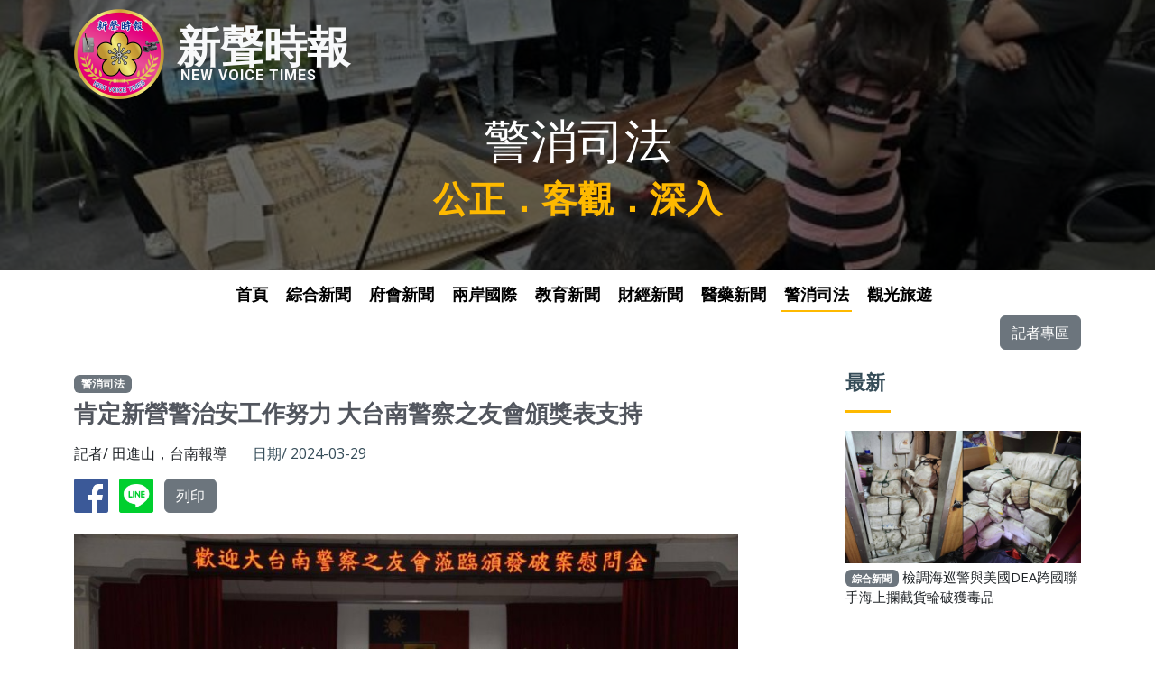

--- FILE ---
content_type: text/html; charset=UTF-8
request_url: https://www.nvt.tw/article/310
body_size: 18142
content:
<!DOCTYPE html>
<html lang="zh-Hant-TW"><!-- InstanceBegin template="/Templates/nvt.dwt" codeOutsideHTMLIsLocked="false" -->

<head>
  <meta charset="utf-8">
  <meta content="width=device-width, initial-scale=1.0" name="viewport">
  <title>新聲時報 New Voice Times</title>
<link href="https://nvt.tw/pimages/news/310/20240329950.jpg" rel="image_src" type="image/jpeg">
<meta name="description" content="" />
<meta name="keywords" content="新聲新聞, 新聲新聞時報, 新聲時報, New Voice Times" />
<meta property="og:image" content="https://nvt.tw/pimages/news/310/20240329950.jpg" />
<meta property="og:url" content="https://nvt.tw/article/310" />
<meta property="og:site_name" content="新聲時報 New Voice Times" />
<meta property="og:title" content="新聲時報 New Voice Times - 肯定新營警治安工作努力 大台南警察之友會頒獎表支持" />
<meta property="og:description" content="" />
<meta property="og:type" content="article" />
  <!-- Favicons -->
  <link href="/favicon.ico" rel="icon">

  <!-- Google Fonts -->
  <link rel="preconnect" href="https://fonts.googleapis.com">
  <link rel="preconnect" href="https://fonts.gstatic.com" crossorigin>
  <link
    href="https://fonts.googleapis.com/css2?family=Open+Sans:ital,wght@0,300;0,400;0,500;0,600;0,700;1,300;1,400;1,600;1,700&family=Roboto:ital,wght@0,300;0,400;0,500;0,600;0,700;1,300;1,400;1,500;1,600;1,700&family=Work+Sans:ital,wght@0,300;0,400;0,500;0,600;0,700;1,300;1,400;1,500;1,600;1,700&display=swap"
    rel="stylesheet">

  <!-- Vendor CSS Files -->
  <link href="/assets/vendor/bootstrap/css/bootstrap.min.css" rel="stylesheet">
  <link href="/assets/vendor/bootstrap-icons/bootstrap-icons.css" rel="stylesheet">
  <link href="/assets/vendor/fontawesome-free/css/all.min.css" rel="stylesheet">
  <link href="/assets/vendor/aos/aos.css" rel="stylesheet">
  <link href="/assets/vendor/glightbox/css/glightbox.min.css" rel="stylesheet">
  <link href="/assets/vendor/swiper/swiper-bundle.min.css" rel="stylesheet">

  <!-- Template Main CSS File -->
  <link href="/assets/css/main.css" rel="stylesheet">
<style>
.footer {
  background: url("/pimages/banner/1.jpg") no-repeat center;
  background-size: cover;
}
</style>
  <!-- =======================================================
  * Template Name: UpConstruction - v1.3.0
  * Template URL: https://bootstrapmade.com/upconstruction-bootstrap-construction-website-template/
  * Author: BootstrapMade.com
  * License: https://bootstrapmade.com/license/
  ======================================================== -->
<!-- InstanceBeginEditable name="head" -->
<!-- InstanceEndEditable -->
</head>

<body>

  <!-- ======= Header ======= -->
  <header id="header" class="header d-flex">
    <div class="header-bg w-100" style="background-image: url('/pimages/banner/9.jpg'); background-repeat: no-repeat; background-size: cover; background-position: center center">
      <div class="container d-flex flex-wrap" style="height: 350px;">

        <a href="/" class="logo align-self-start w-100">
          <!-- Uncomment the line below if you also wish to use an image logo -->
          <h1 class="d-flex align-items-center"><img src="/images/logo.png" alt="" class="float-start mb-4"><span class="float-start text-light" style="font-size:48px; line-height: 20px;">新聲時報<br><span class="text-light ms-1" style="font-size:16px; line-height: 16px; letter-spacing: 1px">NEW VOICE TIMES</span></span></h1>
        </a>
        <h2 class="w-100 text-center" style="line-height:10px;">警消司法</h2>
        <p class="w-100 text-center">公正．客觀．深入</p>

        <i class="mobile-nav-toggle mobile-nav-show bi bi-list position-absolute top-0 end-0 mt-4 me-3"></i>
        <i class="mobile-nav-toggle mobile-nav-hide d-none bi bi-x"></i>
        <nav id="navbar" class="navbar align-self-end mx-auto">
          <ul>
  <li><a href="/">首頁</a></li>
  <li><a href="/channel/local">綜合新聞</a></li>
  <li><a href="/channel/politics">府會新聞</a></li>
  <li><a href="/channel/international">兩岸國際</a></li>
  <li><a href="/channel/education">教育新聞</a></li>
  <li><a href="/channel/finacial">財經新聞</a></li>
  <li><a href="/channel/medicine">醫藥新聞</a></li>
  <li><a href="/channel/police" class="active">警消司法</a></li>
  <li><a href="/channel/travel">觀光旅遊</a></li>
            </ul>
        </nav><!-- .navbar -->
      </div>
    </div>
  </header><!-- End Header -->
  <!-- InstanceBeginEditable name="EditRegion3" -->  
  <main id="main">

    <section id="project-details" class="project-details pt-3 pt-md-0">
      <div class="container" data-aos="fade-up" data-aos-delay="100">

        <div class="row mb-4">
            <div class="col text-end">
                <a type="button" class="btn btn-secondary" href="/admin" target="_blank">記者專區</a>
            </div>
        </div>
        <div class="row justify-content-between gy-4">

          <div class="col-lg-8">
            <div class="portfolio-description">
            <a href="/channel/police"><span class="badge bg-secondary mb-2">警消司法</span></a>
            
              <h2 class="mb-3">肯定新營警治安工作努力 大台南警察之友會頒獎表支持</h2>

              <p class="mb-3"><span class="me-4 text-dark">記者/ 田進山，台南報導</span>
              日期/ 2024-03-29</p>
              <p class="mb-0">
              <a href="https://www.facebook.com/sharer.php?u=https://nvt.tw/article/310" target="_blank" title="分享到Facebook"><img alt="分享到Facebook" height="38" width="38" src="/images/icon_facebook.png" class="me-2" /></a>
              <a href="javascript: void(window.open(&apos;https://lineit.line.me/share/ui?url=&apos; .concat(encodeURIComponent(location.href)) ));" title="分享給到LINE"><img alt="分享到LINE" height="38" width="38" src="/images/icon_line.png" class="me-2" /></a>
              <a type="button" class="btn btn-secondary" href="/print/310" target="_blank">列印</a></p>
              <img src="/pimages/news/310/20240329950.jpg" alt="" class="img-fluid mt-4">
                  <p class="fs-6 mbmb-5 mt-2 img-content">大台南警察之友會前往新營分局頒發破案慰問金（記者田進山攝）</p>
                                        <p>
                  <p class="MsoNormal"><span style="font-size: 1rem; font-family: 新細明體, serif;">【記者田進山／台南報導】</span><span style="font-size: 1rem; font-family: 新細明體, serif;">共創安全宜居幸福城市，新營警在治安工作上表現獲肯定。大台南警察之友會榮譽理事長林玉柱、理事長蔡明憲、常務理事謝添寶、張青鑑、監事梁明清、理事吳燕卿等人昨</span><span lang="EN-US" style="font-size: 1rem;">(28)</span><span style="font-size: 1rem; font-family: 新細明體, serif;">日前往新營分局頒發破案慰問金，由新營警友辦事處副主任陳聖義、莊勝峰陪同，針對近期破獲案件，慰勞相關出力有功員警，鼓舞士氣。</span><br></p><p class="MsoNormal"><span style="font-family:&quot;新細明體&quot;,serif;mso-ascii-font-family:
Calibri;mso-ascii-theme-font:minor-latin;mso-fareast-font-family:新細明體;
mso-fareast-theme-font:minor-fareast;mso-hansi-font-family:Calibri;mso-hansi-theme-font:
minor-latin">臺南市政府警察局新營分局日前偵破鹽水護庇宮神像遭竊案，太子爺神像遭竊，一度引起地方信眾公憤，鹽水分駐所同仁全力逮人，讓這件驚動地方的神像遭竊案圓滿落幕，還給地方精神信仰，安定人心。另外針對壓制不法分子滋事囂張氣焰、破獲轄內天九牌賭場及詐欺車手的查緝，新營分局都展現打擊犯罪的決心，嚴正執法，</span><span lang="EN-US">28</span><span style="font-family:&quot;新細明體&quot;,serif;mso-ascii-font-family:
Calibri;mso-ascii-theme-font:minor-latin;mso-fareast-font-family:新細明體;
mso-fareast-theme-font:minor-fareast;mso-hansi-font-family:Calibri;mso-hansi-theme-font:
minor-latin">日由分局長蘇政敏率承辦員警代表接受大台南警察之友會破案慰問金。</span><span lang="EN-US"><o:p></o:p></span></p><p class="MsoNormal"><span style="font-family:&quot;新細明體&quot;,serif;mso-ascii-font-family:
Calibri;mso-ascii-theme-font:minor-latin;mso-fareast-font-family:新細明體;
mso-fareast-theme-font:minor-fareast;mso-hansi-font-family:Calibri;mso-hansi-theme-font:
minor-latin">南市警局長廖宗山特別肯定，新營分局近期針對改造排氣管噪音車輛的取締，深夜時段員警第一時間出動，當場約制駕駛人，並全程蒐證通報權責單位查處，取締不手軟，有效遏止改裝歪風，同時展現警察執法魄力。臺南市政府警察局對於挑戰公權力的不法行為絕對零容忍，要以強力的執法作為，守護市民安全，打造台南市成為安全宜居的幸福城市。</span><span lang="EN-US"><o:p></o:p></span></p><p>









</p><p class="MsoNormal"><span style="font-family:&quot;新細明體&quot;,serif;mso-ascii-font-family:
Calibri;mso-ascii-theme-font:minor-latin;mso-fareast-font-family:新細明體;
mso-fareast-theme-font:minor-fareast;mso-hansi-font-family:Calibri;mso-hansi-theme-font:
minor-latin">新營分局長蘇政敏感謝大台南警察之友會的肯定與支持，給予信心、勇氣及實質的鼓勵。同仁們執法的路上有民眾的支持，更能勇往直前，做對的事，依法行政，也要成為民眾最好的靠山。強調近期同仁在處理社會矚目案件及打擊詐欺、毒品案件均表現亮眼，將持續強力執法、打擊犯罪。警友們的鼓勵是警力與民力合作最佳展現，攜手打造安全宜居的幸福城市。</span><span lang="EN-US"><o:p></o:p></span></p>
                </p>
                <div data-aos="fade-up" data-aos-delay="100">
                <a href="/pimages/news/310/20240329951.jpg" title="大台南警察之友會前往新營分局頒發破案慰問金（記者田進山攝）"
                    data-gallery="news-gallery" class="glightbox preview-link"><img src="/pimages/news/310/20240329951.jpg" alt="" class="img-fluid mt-4"></a>
              <p class="fs-6 mt-1 img-content">大台南警察之友會前往新營分局頒發破案慰問金（記者田進山攝）</p>
                        </div>
                <div data-aos="fade-up" data-aos-delay="100">
                <a href="/pimages/news/310/20240329952.jpg" title="大台南警察之友會前往新營分局頒發破案慰問金（記者田進山攝）"
                    data-gallery="news-gallery" class="glightbox preview-link"><img src="/pimages/news/310/20240329952.jpg" alt="" class="img-fluid mt-4"></a>
              <p class="fs-6 mt-1 img-content">大台南警察之友會前往新營分局頒發破案慰問金（記者田進山攝）</p>
                        </div>
                <div data-aos="fade-up" data-aos-delay="100">
                <a href="/pimages/news/310/20240329953.jpg" title="大台南警察之友會前往新營分局頒發破案慰問金（記者田進山攝）"
                    data-gallery="news-gallery" class="glightbox preview-link"><img src="/pimages/news/310/20240329953.jpg" alt="" class="img-fluid mt-4"></a>
              <p class="fs-6 mt-1 img-content">大台南警察之友會前往新營分局頒發破案慰問金（記者田進山攝）</p>
                        </div>
                            
            <p class="mt-5 text-center"><button type="submit" class="btn btn-secondary" onclick="history.go(-1)">回上頁</button></p>

            </div>
          </div>

          <div class="col-lg-3">
          <div class="portfolio-info">
              <h3>最新</h3>
              <ul>
              <li class="mb-2" data-aos="fade-up" data-aos-delay="100">
                  <a href="/article/3647"><img src="/pimages/news/3647/2026013013797_s.jpg" alt="" class="img-fluid"></a>
                  <p class="mt-1"><a href="/channel/local"><span class="badge bg-secondary">綜合新聞</span></a> <a href="/article/3647" class="text-dark">檢調海巡警與美國DEA跨國聯手海上攔截貨輪破獲毒品</a></p>
              </li>
                  <li class="mb-2" data-aos="fade-up" data-aos-delay="100">
                  <a href="/article/3640"><img src="/pimages/news/3640/2026013013769_s.jpg" alt="" class="img-fluid"></a>
                  <p class="mt-1"><a href="/channel/education"><span class="badge bg-secondary">教育新聞</span></a> <a href="/article/3640" class="text-dark">強化學童營養與健康 南市教育局成立「午餐保健科」 打造優質健康學習環境</a></p>
              </li>
                  <li class="mb-2" data-aos="fade-up" data-aos-delay="100">
                  <a href="/article/3645"><img src="/pimages/news/3645/2026013013786_s.jpg" alt="" class="img-fluid"></a>
                  <p class="mt-1"><a href="/channel/police"><span class="badge bg-secondary">警消司法</span></a> <a href="/article/3645" class="text-dark">佳里區農會舉辦乙巳年歲末尾牙餐會活動，佳里警分局到場作反詐騙宣導。</a></p>
              </li>
                  <li class="mb-2" data-aos="fade-up" data-aos-delay="100">
                  <a href="/article/3646"><img src="/pimages/news/3646/2026013013796_s.jpg" alt="" class="img-fluid"></a>
                  <p class="mt-1"><a href="/channel/local"><span class="badge bg-secondary">綜合新聞</span></a> <a href="/article/3646" class="text-dark">傳遞勵志與盡孝〜電影【雨後的太陽】斗六取景開拍</a></p>
              </li>
                  <li class="mb-2" data-aos="fade-up" data-aos-delay="100">
                  <a href="/article/3644"><img src="/pimages/news/3644/2026013013784_s.jpg" alt="" class="img-fluid"></a>
                  <p class="mt-1"><a href="/channel/police"><span class="badge bg-secondary">警消司法</span></a> <a href="/article/3644" class="text-dark">新營警協助高齡長者就醫 家屬稱許員警服務精神</a></p>
              </li>
                  <li class="mb-2" data-aos="fade-up" data-aos-delay="100"><p class="mt-1"><a href="/channel/local"><span class="badge bg-secondary">綜合新聞</span></a> <a href="/article/3643" class="text-dark">從事故結構檢視防制重點 南市道安會報以3E策略深化源頭管理</a></p>
              </li>
                  <li class="mb-2" data-aos="fade-up" data-aos-delay="100">
                  <a href="/article/3642"><img src="/pimages/news/3642/2026013013776_s.jpg" alt="" class="img-fluid"></a>
                  <p class="mt-1"><a href="/channel/local"><span class="badge bg-secondary">綜合新聞</span></a> <a href="/article/3642" class="text-dark">張進丁老師馬年寫春聯贈春聯暨墨香茶席活動 老師揮毫小春聯、指導春聯便利貼</a></p>
              </li>
                  <li class="mb-2" data-aos="fade-up" data-aos-delay="100">
                  <a href="/article/3641"><img src="/pimages/news/3641/2026013013773_s.jpg" alt="" class="img-fluid"></a>
                  <p class="mt-1"><a href="/channel/local"><span class="badge bg-secondary">綜合新聞</span></a> <a href="/article/3641" class="text-dark">一週一聚，陪伴日常：南市在社區看見長者健康促進的微光時刻</a></p>
              </li>
                  
              </ul>
              </div>
                        </div>

        </div>

      </div>
    </section><!-- End Projet Details Section -->
  
  </main><!-- End #main -->
<!-- InstanceEndEditable -->

  <!-- ======= Footer ======= -->
  <footer id="footer" class="footer">

    <div class="footer-content position-relative">
      <div class="container">
        <div class="row">

          <div class="col-lg-5">
            <div class="footer-info">
              <h3>新聲時報 New Voice Times</h3>
              <p>
                <strong>Phone:</strong> 0918871888<br><strong>Email:</strong> 1888@nvt.tw
                </p>
                            </div>
          </div><!-- End footer info column-->

            <div class="col-lg-2 col-4 footer-links">
  <ul>
    <li class="ps-lg-3"><a href="/channel/local">綜合新聞</a></li>
<li class="ps-lg-3"><a href="/channel/politics">府會新聞</a></li>
<li class="ps-lg-3"><a href="/channel/international">兩岸國際</a></li>

  </ul>
</div><!-- End footer links column-->
<div class="col-lg-2 col-4 footer-links">
  <ul>
    <li class="ps-lg-3"><a href="/channel/education">教育新聞</a></li>
<li class="ps-lg-3"><a href="/channel/finacial">財經新聞</a></li>
<li class="ps-lg-3"><a href="/channel/medicine">醫藥新聞</a></li>

  </ul>
</div><!-- End footer links column-->
<div class="col-lg-2 col-4 footer-links">
  <ul>
    <li class="ps-lg-3"><a href="/channel/police">警消司法</a></li>
<li class="ps-lg-3"><a href="/channel/travel">觀光旅遊</a></li>
<li class="ps-lg-3"><a href="/admin" target="_blank">記者專區</a></li>

  </ul>
</div><!-- End footer links column-->
        </div>
      </div>
    </div>

    <div class="footer-legal text-center position-relative">
      <div class="container">
        <div class="copyright">
          © 2024 New Voice Times        </div>
      </div>
    </div>

  </footer>
  <!-- End Footer -->

  <a href="#" class="scroll-top d-flex align-items-center justify-content-center"><i
      class="bi bi-arrow-up-short"></i></a>

  <div id="preloader"></div>

  <!-- Vendor JS Files -->
  <script src="/assets/vendor/bootstrap/js/bootstrap.bundle.min.js"></script>
  <script src="/assets/vendor/aos/aos.js"></script>
  <script src="/assets/vendor/glightbox/js/glightbox.min.js"></script>
  <script src="/assets/vendor/isotope-layout/isotope.pkgd.min.js"></script>
  <script src="/assets/vendor/swiper/swiper-bundle.min.js"></script>
  <script src="/assets/vendor/purecounter/purecounter_vanilla.js"></script>
  <script src="/assets/vendor/php-email-form/validate.js"></script>

  <!-- Template Main JS File -->
  <script src="/assets/js/main.js"></script>

</body>

<!-- InstanceEnd --></html>

--- FILE ---
content_type: text/css
request_url: https://www.nvt.tw/assets/css/main.css
body_size: 51655
content:
/**
* Template Name: UpConstruction - v1.3.0
* Template URL: https://bootstrapmade.com/upconstruction-bootstrap-construction-website-template/
* Author: BootstrapMade.com
* License: https://bootstrapmade.com/license/
*/

/*--------------------------------------------------------------
# Set main reusable colors and fonts using CSS variables
# Learn more about CSS variables at https://developer.mozilla.org/en-US/docs/Web/CSS/Using_CSS_custom_properties
--------------------------------------------------------------*/
/* Fonts */
:root {
  --font-default: "Open Sans", system-ui, -apple-system, "Segoe UI", Roboto, "Helvetica Neue", Arial, "Noto Sans", "Liberation Sans", sans-serif, "Apple Color Emoji", "Segoe UI Emoji", "Segoe UI Symbol", "Noto Color Emoji";
  --font-primary: "Roboto", sans-serif;
  --font-secondary: "Work Sans", sans-serif;
}

/* Colors */
:root {
  --color-default: #364d59;
  --color-primary: #feb900;
  --color-secondary: #52565e;
}

/* Smooth scroll behavior */
:root {
  scroll-behavior: smooth;
}

/*--------------------------------------------------------------
# General
--------------------------------------------------------------*/
body {
  font-family: var(--font-default);
  color: var(--color-default);
  overflow-x: hidden;
}

a {
  color: var(--color-primary);
  text-decoration: none;
}

a:hover {
  color: #ffc732;
  text-decoration: none;
}

h1,
h2,
h3,
h4,
h5,
h6 {
  font-family: var(--font-primary);
}

.img-content {
  color: coral;
  font-weight: bold;
}
/*--------------------------------------------------------------
# Sections & Section Header
--------------------------------------------------------------*/
section {
  padding: 80px 0;
  overflow: hidden;
}

.section-bg {
  background-color: #f5f6f7;
}

.section-header {
  text-align: center;
  padding-bottom: 70px;
}

.section-header h2 {
  font-size: 32px;
  font-weight: 700;
  position: relative;
  color: #2e3135;
}

.section-header h2:before,
.section-header h2:after {
  content: "";
  width: 50px;
  height: 2px;
  background: var(--color-primary);
  display: inline-block;
}

.section-header h2:before {
  margin: 0 15px 10px 0;
}

.section-header h2:after {
  margin: 0 0 10px 15px;
}

.section-header p {
  margin: 0 auto 0 auto;
}

@media (min-width: 1199px) {
  .section-header p {
    max-width: 60%;
  }
}

/*--------------------------------------------------------------
# Breadcrumbs
--------------------------------------------------------------*/
.breadcrumbs {
  min-height: 30vh;
  position: relative;
  background-size: cover;
  background-position: center;
  background-repeat: no-repeat;
}

.breadcrumbs:before {
  content: "";
  background-color: rgba(0, 0, 0, 0.6);
  position: absolute;
  inset: 0;
}

.breadcrumbs h2 {
  font-size: 52px;
  font-weight: 500;
  color: #fff;
  font-family: var(--font-secondary);
}

.breadcrumbs p {
  font-size: 40px;
  font-weight: 600;
  color: var(--color-primary);
}

.breadcrumbs ol {
  display: flex;
  flex-wrap: wrap;
  list-style: none;
  padding: 0 0 0 0;
  margin: 0;
  font-size: 40px;
  font-weight: 600;
  color: var(--color-primary);
}

.breadcrumbs ol a {
  color: rgba(255, 255, 255, 0.8);
  transition: 0.3s;
}

.breadcrumbs ol a:hover {
  text-decoration: underline;
}

.breadcrumbs ol li+li {
  padding-left: 10px;
}

.breadcrumbs ol li+li::before {
  display: inline-block;
  padding-right: 10px;
  color: #fff;
  content: "/";
}

/*--------------------------------------------------------------
# Scroll top button
--------------------------------------------------------------*/
.scroll-top {
  position: fixed;
  visibility: hidden;
  opacity: 0;
  right: 15px;
  bottom: 15px;
  z-index: 99999;
  background: var(--color-primary);
  width: 40px;
  height: 40px;
  border-radius: 4px;
  transition: all 0.4s;
}

.scroll-top i {
  font-size: 24px;
  color: var(--color-secondary);
  line-height: 0;
}

.scroll-top:hover {
  background: #ffc732;
  color: #fff;
}

.scroll-top.active {
  visibility: visible;
  opacity: 1;
}

/*--------------------------------------------------------------
# Preloader
--------------------------------------------------------------*/
#preloader {
  position: fixed;
  inset: 0;
  z-index: 999999;
  overflow: hidden;
  background: #fff;
  transition: all 0.6s ease-out;
}

#preloader:before {
  content: "";
  position: fixed;
  top: calc(50% - 30px);
  left: calc(50% - 30px);
  border: 6px solid #fff;
  border-color: var(--color-primary) transparent var(--color-primary) transparent;
  border-radius: 50%;
  width: 60px;
  height: 60px;
  -webkit-animation: animate-preloader 1.5s linear infinite;
  animation: animate-preloader 1.5s linear infinite;
}

@-webkit-keyframes animate-preloader {
  0% {
    transform: rotate(0deg);
  }

  100% {
    transform: rotate(360deg);
  }
}

@keyframes animate-preloader {
  0% {
    transform: rotate(0deg);
  }

  100% {
    transform: rotate(360deg);
  }
}

/*--------------------------------------------------------------
# Disable aos animation delay on mobile devices
--------------------------------------------------------------*/
@media screen and (max-width: 768px) {
  [data-aos-delay] {
    transition-delay: 0 !important;
  }
}

/*--------------------------------------------------------------
# Header
--------------------------------------------------------------*/
.header {
/*  z-index: 997;
  position: absolute;
  padding: 10px 0 0 0;*/
  padding: 0;
  top: 0;
  left: 0;
  right: 0;
  height: 300px;
}

@media (min-width: 960px) {
    .header {
      height: 350px;
    }
}

.header-bg {
    height: 300px;
    background-color: rgba(0, 0, 0, 0.6);
    background-blend-mode: multiply;
}

.header .logo img {
  max-height: 100px;
  margin-right: 14px;
  margin-top:10px;
}

@media (max-width: 959px) {
    .header .logo img {
      max-height: 80px;
      margin-right: 14px;
    }
}

.header .logo h1 {
  font-size: 40px;
  line-height: 40px;
  font-weight: 700;
  color: #fff;
  margin-bottom: 0;
  font-family: var(--font-primary);
}

.header .logo h1 span {
  color: var(--color-primary);
}

.header h1 {
  font-size: 52px;
  font-weight: 500;
  color: #fff;
  font-family: var(--font-secondary);
}

.header h2 {
  font-size: 52px;
  font-weight: 500;
  color: #fff;
  font-family: var(--font-secondary);
}

.header p {
  font-size: 40px;
  font-weight: 600;
  color: var(--color-primary);
}

/*--------------------------------------------------------------
# Desktop Navigation
--------------------------------------------------------------*/
@media (min-width: 960px) {
  .navbar {
    padding: 0;
  }

  .navbar ul {
    margin: 0;
    padding: 0;
    display: flex;
    list-style: none;
    align-items: center;
  }

  .navbar li {
    position: relative;
  }

  .navbar>ul>li {
    white-space: nowrap;
    padding: 10px 0 10px 14px;
  }

  .navbar a,
  .navbar a:focus {
    display: flex;
    align-items: center;
    justify-content: space-between;
    padding: 0 3px;
    font-family: var(--font-primary);
    font-size: 18px;
    font-weight: bold;
/*    color: rgba(255, 255, 255, 0.6);*/
    color: rgba(0, 0, 0, 1);
    text-transform: uppercase;
    white-space: nowrap;
    transition: 0.3s;
    position: relative;
  }

  .navbar a i,
  .navbar a:focus i {
    font-size: 12px;
    line-height: 0;
    margin-left: 5px;
  }

  .navbar>ul>li>a:before {
    content: "";
    position: absolute;
    width: 100%;
    height: 2px;
    bottom: -6px;
    left: 0;
    background-color: var(--color-primary);
    visibility: hidden;
    width: 0px;
    transition: all 0.3s ease-in-out 0s;
  }

  .navbar a:hover:before,
  .navbar li:hover>a:before,
  .navbar .active:before {
    visibility: visible;
    width: 100%;
  }

  .navbar a:hover,
  .navbar .active,
  .navbar .active:focus,
  .navbar li:hover>a {
    color: #000;
  }

  .navbar .dropdown ul {
    display: block;
    position: absolute;
    left: 28px;
    top: calc(100% + 30px);
    margin: 0;
    padding: 10px 0;
    z-index: 99;
    opacity: 0;
    visibility: hidden;
    background: #fff;
    box-shadow: 0px 0px 30px rgba(127, 137, 161, 0.25);
    transition: 0.3s;
  }

  .navbar .dropdown ul li {
    min-width: 200px;
  }

  .navbar .dropdown ul a {
    padding: 10px 20px;
    font-size: 15px;
    text-transform: none;
    color: var(--color-default);
    font-weight: 400;
  }

  .navbar .dropdown ul a i {
    font-size: 12px;
  }

  .navbar .dropdown ul a:hover,
  .navbar .dropdown ul .active:hover,
  .navbar .dropdown ul li:hover>a {
    color: var(--color-primary);
  }

  .navbar .dropdown:hover>ul {
    opacity: 1;
    top: 100%;
    visibility: visible;
  }

  .navbar .dropdown .dropdown ul {
    top: 0;
    left: calc(100% - 30px);
    visibility: hidden;
  }

  .navbar .dropdown .dropdown:hover>ul {
    opacity: 1;
    top: 0;
    left: 100%;
    visibility: visible;
  }
}

@media (min-width: 960px) and (max-width: 1366px) {
  .navbar .dropdown .dropdown ul {
    left: -90%;
  }

  .navbar .dropdown .dropdown:hover>ul {
    left: -100%;
  }
}

@media (min-width: 960px) {

  .mobile-nav-show,
  .mobile-nav-hide {
    display: none;
  }
}

/*--------------------------------------------------------------
# Mobile Navigation
--------------------------------------------------------------*/
@media (max-width: 959px) {
  .navbar {
    position: fixed;
    top: 0;
    right: -100%;
    width: 100%;
    max-width: 400px;
    bottom: 0;
    transition: 0.3s;
    z-index: 9997;
  }

  .navbar ul {
    position: absolute;
    inset: 0;
    padding: 50px 0 10px 0;
    margin: 0;
    background: rgba(0, 0, 0, 0.8);
    overflow-y: auto;
    transition: 0.3s;
    z-index: 9998;
  }

  .navbar a,
  .navbar a:focus {
    display: flex;
    align-items: center;
    justify-content: space-between;
    padding: 10px 20px;
    font-family: var(--font-primary);
    font-size: 19px;
    font-weight: 500;
    color: rgba(255, 255, 255, 0.7);
    white-space: nowrap;
    text-transform: uppercase;
    transition: 0.3s;
  }

  .navbar a i,
  .navbar a:focus i {
    font-size: 12px;
    line-height: 0;
    margin-left: 5px;
  }

  .navbar a:hover,
  .navbar .active,
  .navbar .active:focus,
  .navbar li:hover>a {
    color: #fff;
  }

  .navbar .dropdown ul,
  .navbar .dropdown .dropdown ul {
    position: static;
    display: none;
    padding: 10px 0;
    margin: 10px 20px;
    transition: all 0.5s ease-in-out;
    border: 1px solid #222428;
  }

  .navbar .dropdown>.dropdown-active,
  .navbar .dropdown .dropdown>.dropdown-active {
    display: block;
  }

  .mobile-nav-show {
    position: relative;
    color: #fff;
    font-size: 38px;
    cursor: pointer;
    line-height: 0;
    transition: 0.5s;
    z-index: 9999;
    padding-right: 10px;
  }

  .mobile-nav-hide {
    color: #fff;
    font-size: 32px;
    cursor: pointer;
    line-height: 0;
    transition: 0.5s;
    position: fixed;
    right: 20px;
    top: 20px;
    z-index: 9999;
  }

  .mobile-nav-active {
    overflow: hidden;
  }

  .mobile-nav-active .navbar {
    right: 0;
  }

  .mobile-nav-active .navbar:before {
    content: "";
    position: fixed;
    inset: 0;
    background: rgba(0, 0, 0, 0.6);
    z-index: 9996;
  }
}

/*--------------------------------------------------------------
# Get Started Section
--------------------------------------------------------------*/
.get-started .content {
  padding: 30px 0;
}

.get-started .content h3 {
  font-size: 36px;
  color: var(--color-secondary);
  font-weight: 600;
  margin-bottom: 25px;
  padding-bottom: 25px;
  position: relative;
}

.get-started .content h3:after {
  content: "";
  position: absolute;
  display: block;
  width: 60px;
  height: 4px;
  background: var(--color-primary);
  left: 0;
  bottom: 0;
}

.get-started .content p {
  font-size: 14px;
}

.get-started .php-email-form {
  background: #fff;
  padding: 30px;
  height: 100%;
}

@media (max-width: 575px) {
  .get-started .php-email-form {
    padding: 20px;
  }
}

.get-started .php-email-form h3 {
  font-size: 14px;
  font-weight: 700;
  text-transform: uppercase;
  letter-spacing: 1px;
}

.get-started .php-email-form p {
  font-size: 14px;
  margin-bottom: 20px;
}

.get-started .php-email-form .error-message {
  display: none;
  color: #fff;
  background: #df1529;
  text-align: left;
  padding: 15px;
  margin-bottom: 24px;
  font-weight: 600;
}

.get-started .php-email-form .sent-message {
  display: none;
  color: #fff;
  background: #059652;
  text-align: center;
  padding: 15px;
  margin-bottom: 24px;
  font-weight: 600;
}

.get-started .php-email-form .loading {
  display: none;
  background: #fff;
  text-align: center;
  padding: 15px;
  margin-bottom: 24px;
}

.get-started .php-email-form .loading:before {
  content: "";
  display: inline-block;
  border-radius: 50%;
  width: 24px;
  height: 24px;
  margin: 0 10px -6px 0;
  border: 3px solid #059652;
  border-top-color: #fff;
  -webkit-animation: animate-loading 1s linear infinite;
  animation: animate-loading 1s linear infinite;
}

.get-started .php-email-form input,
.get-started .php-email-form textarea {
  border-radius: 0;
  box-shadow: none;
  font-size: 14px;
  border-radius: 0;
}

.get-started .php-email-form input:focus,
.get-started .php-email-form textarea:focus {
  border-color: var(--color-primary);
}

.get-started .php-email-form input {
  padding: 12px 15px;
}

.get-started .php-email-form textarea {
  padding: 12px 15px;
}

.get-started .php-email-form button[type=submit] {
  background: var(--color-primary);
  border: 0;
  padding: 10px 30px;
  color: #fff;
  transition: 0.4s;
  border-radius: 4px;
}

.get-started .php-email-form button[type=submit]:hover {
  background: rgba(254, 185, 0, 0.8);
}

@-webkit-keyframes animate-loading {
  0% {
    transform: rotate(0deg);
  }

  100% {
    transform: rotate(360deg);
  }
}

@keyframes animate-loading {
  0% {
    transform: rotate(0deg);
  }

  100% {
    transform: rotate(360deg);
  }
}

/*--------------------------------------------------------------
# Constructions Section
--------------------------------------------------------------*/
.constructions .card-item {
  border: 1px solid rgba(82, 86, 94, 0.2);
  background: #fff;
  position: relative;
  border-radius: 0;
}

.constructions .card-item .card-bg {
  min-height: 300px;
  background-size: cover;
  background-position: center;
  background-repeat: no-repeat;
}

.constructions .card-item .card-body {
  padding: 30px;
}

.constructions .card-item h4 {
  font-weight: 700;
  font-size: 20px;
  margin-bottom: 15px;
  color: var(--color-secondary);
}

.constructions .card-item p {
  color: var(--color-secondary);
  margin: 0;
}

/*--------------------------------------------------------------
# Services Section
--------------------------------------------------------------*/
.services .service-item {
  padding: 40px;
  background: #fff;
  height: 100%;
}

.services .service-item .icon {
  width: 48px;
  height: 48px;
  position: relative;
  margin-bottom: 50px;
}

.services .service-item .icon i {
  color: var(--color-secondary);
  font-size: 40px;
  transition: ease-in-out 0.3s;
  z-index: 2;
  position: relative;
  line-height: 1.8;
}

.services .service-item .icon:before {
  position: absolute;
  content: "";
  height: 100%;
  width: 100%;
  background: #f0f1f2;
  border-radius: 50px;
  z-index: 1;
  top: 10px;
  right: -15px;
  transition: 0.3s;
}

.services .service-item h3 {
  color: var(--color-default);
  font-weight: 700;
  margin: 0 0 20px 0;
  padding-bottom: 8px;
  font-size: 22px;
  position: relative;
  display: inline-block;
  border-bottom: 4px solid #ebebed;
  transition: 0.3s;
}

.services .service-item p {
  line-height: 24px;
  font-size: 14px;
  margin-bottom: 0;
}

.services .service-item .readmore {
  margin-top: 15px;
  display: inline-block;
  color: var(--color-primary);
}

.services .service-item:hover .icon:before {
  background: var(--color-primary);
}

.services .service-item:hover h3 {
  border-color: var(--color-primary);
}

/*--------------------------------------------------------------
# Features Section
--------------------------------------------------------------*/
.features .nav-tabs {
  border: 0;
}

.features .nav-link {
  padding: 15px 0;
  transition: 0.3s;
  color: var(--color-secondary);
  border-radius: 0;
  display: flex;
  align-items: center;
  justify-content: center;
  cursor: pointer;
  height: 100%;
  border: 0;
  border-bottom: 4px solid #e2e4e6;
}

.features .nav-link i {
  padding-right: 15px;
  font-size: 48px;
}

.features .nav-link h4 {
  font-size: 18px;
  font-weight: 600;
  margin: 0;
}

@media (max-width: 575px) {
  .features .nav-link h4 {
    font-size: 16px;
  }
}

.features .nav-link:hover {
  color: var(--color-primary);
}

.features .nav-link.active {
  color: var(--color-primary);
  background-color: transparent;
  border-color: var(--color-primary);
}

.features .tab-content {
  margin-top: 30px;
}

.features .tab-pane h3 {
  font-weight: 700;
  font-size: 32px;
  position: relative;
  margin-bottom: 20px;
  padding-bottom: 20px;
}

.features .tab-pane h3:after {
  content: "";
  position: absolute;
  display: block;
  width: 60px;
  height: 3px;
  background: var(--color-primary);
  left: 0;
  bottom: 0;
}

.features .tab-pane ul {
  list-style: none;
  padding: 0;
}

.features .tab-pane ul li {
  padding-top: 10px;
}

.features .tab-pane ul i {
  font-size: 20px;
  padding-right: 4px;
  color: var(--color-primary);
}

.features .tab-pane p:last-child {
  margin-bottom: 0;
}

/*--------------------------------------------------------------
# Our Projects Section
--------------------------------------------------------------*/
.projects .portfolio-flters {
  padding: 0;
  margin: 0 auto 20px auto;
  list-style: none;
  text-align: center;
}

.projects .portfolio-flters li {
  cursor: pointer;
  display: inline-block;
  padding: 0;
  font-size: 18px;
  font-weight: 500;
  margin: 0 10px;
  line-height: 1;
  margin-bottom: 5px;
  transition: all 0.3s ease-in-out;
}

.projects .portfolio-flters li:hover,
.projects .portfolio-flters li.filter-active {
  color: var(--color-primary);
}

.projects .portfolio-flters li:first-child {
  margin-left: 0;
}

.projects .portfolio-flters li:last-child {
  margin-right: 0;
}

@media (max-width: 575px) {
  .projects .portfolio-flters li {
    font-size: 14px;
    margin: 0 5px;
  }
}

.projects .portfolio-content {
  position: relative;
  overflow: hidden;
}

.projects .portfolio-content img {
  transition: 0.3s;
}

.projects .portfolio-content .portfolio-info {
  opacity: 1;
  position: absolute;
  inset: 0;
  z-index: 3;
  transition: all ease-in-out 0.3s;
/*  background: rgba(0, 0, 0, 0.3);*/
  padding: 15px;
}

.projects .portfolio-content .portfolio-info h4 {
  font-size: 14px;
  padding: 5px 10px;
  font-weight: 400;
  color: #fff;
  display: inline-block;
  background-color: var(--color-default);
}

.projects .portfolio-content .portfolio-info p {
    padding: 0 0 0 20px;
  position: absolute;
  bottom: 10px;
  text-align: end;
  display: inline-block;
  left: 0;
  right: 30px;
  font-size: 20px;
  font-weight: 600;
  color: rgba(255, 255, 255, 1);
}

.projects .portfolio-content .portfolio-info .preview-link,
.projects .portfolio-content .portfolio-info .details-link {
  position: absolute;
  left: calc(50% - 40px);
  font-size: 26px;
  top: calc(50% - 14px);
  color: #fff;
  transition: 0.3s;
  line-height: 1.2;
}

.projects .portfolio-content .portfolio-info .preview-link:hover,
.projects .portfolio-content .portfolio-info .details-link:hover {
  color: var(--color-primary);
}

.projects .portfolio-content .portfolio-info .details-link {
  left: 50%;
  font-size: 34px;
  line-height: 0;
}

.projects .portfolio-content:hover .portfolio-info {
  background-color: rgba(0, 0, 0, 0.4);
/*  opacity: 0.7;*/
}

.projects .portfolio-content:hover img {
  transform: scale(1.1);
}

/*--------------------------------------------------------------
# Testimonials Section
--------------------------------------------------------------*/
.testimonials .testimonial-wrap {
  padding-left: 50px;
}

.testimonials .testimonials-carousel,
.testimonials .testimonials-slider {
  overflow: hidden;
}

.testimonials .testimonial-item {
  box-sizing: content-box;
  padding: 30px 30px 30px 60px;
  margin: 0 15px 30px 0;
  min-height: 200px;
  box-shadow: 0px 2px 20px rgba(82, 86, 94, 0.1);
  position: relative;
  background: #fff;
}

.testimonials .testimonial-item .testimonial-img {
  width: 90px;
  border-radius: 10px;
  border: 6px solid #fff;
  position: absolute;
  left: -45px;
}

.testimonials .testimonial-item h3 {
  font-size: 18px;
  font-weight: bold;
  margin: 10px 0 5px 0;
  color: #000;
}

.testimonials .testimonial-item h4 {
  font-size: 14px;
  color: #999;
  margin: 0;
}

.testimonials .testimonial-item .stars {
  margin: 10px 0;
}

.testimonials .testimonial-item .stars i {
  color: #ffc107;
  margin: 0 1px;
}

.testimonials .testimonial-item .quote-icon-left,
.testimonials .testimonial-item .quote-icon-right {
  color: #ffd565;
  font-size: 26px;
  line-height: 0;
}

.testimonials .testimonial-item .quote-icon-left {
  display: inline-block;
  left: -5px;
  position: relative;
}

.testimonials .testimonial-item .quote-icon-right {
  display: inline-block;
  right: -5px;
  position: relative;
  top: 10px;
  transform: scale(-1, -1);
}

.testimonials .testimonial-item p {
  font-style: italic;
  margin: 15px auto 15px auto;
}

.testimonials .swiper-pagination {
  margin-top: 20px;
  position: relative;
}

.testimonials .swiper-pagination .swiper-pagination-bullet {
  width: 12px;
  height: 12px;
  background-color: #d5d7da;
  opacity: 1;
}

.testimonials .swiper-pagination .swiper-pagination-bullet-active {
  background-color: var(--color-primary);
}

@media (max-width: 767px) {
  .testimonials .testimonial-wrap {
    padding-left: 0;
  }

  .testimonials .testimonials-carousel,
  .testimonials .testimonials-slider {
    overflow: hidden;
  }

  .testimonials .testimonial-item {
    padding: 30px;
    margin: 15px;
  }

  .testimonials .testimonial-item .testimonial-img {
    position: static;
    left: auto;
  }
}

/*--------------------------------------------------------------
# Alt Services Section
--------------------------------------------------------------*/
.alt-services .img-bg {
  background-size: cover;
  background-position: center center;
  min-height: 400px;
}

.alt-services h3 {
  font-size: 28px;
  font-weight: 700;
  color: var(--color-secondary);
  margin-bottom: 20px;
  padding-bottom: 20px;
  position: relative;
}

.alt-services h3:after {
  content: "";
  position: absolute;
  display: block;
  width: 50px;
  height: 3px;
  background: var(--color-primary);
  left: 0;
  bottom: 0;
}

.alt-services .icon-box {
  margin-top: 50px;
}

.alt-services .icon-box i {
  display: flex;
  align-items: center;
  justify-content: center;
  color: var(--color-primary);
  margin-right: 25px;
  font-size: 28px;
  width: 56px;
  height: 56px;
  border-radius: 4px;
  line-height: 0;
  box-shadow: 0px 2px 30px rgba(0, 0, 0, 0.08);
  background-color: #fff;
  transition: 0.3s;
}

.alt-services .icon-box:hover i {
  background-color: var(--color-primary);
  color: #fff;
}

.alt-services .icon-box h4 {
  font-weight: 700;
  margin-bottom: 10px;
  font-size: 18px;
}

.alt-services .icon-box h4 a {
  color: #000;
  transition: 0.3s;
}

.alt-services .icon-box h4 a:hover {
  color: var(--color-primary);
}

.alt-services .icon-box p {
  line-height: 24px;
  font-size: 14px;
  margin-bottom: 0;
}

/*--------------------------------------------------------------
# About Section
--------------------------------------------------------------*/
.about h2 {
  font-size: 48px;
  font-weight: 700;
  font-family: var(--font-secondary);
  margin: 30px 0;
}

@media (min-width: 991px) {
  .about h2 {
    max-width: 65%;
    margin: 0 0 80px 0;
  }
}

.about .our-story {
  padding: 40px;
  background-color: #f5f6f7;
}

@media (min-width: 991px) {
  .about .our-story {
    padding-right: 35%;
  }
}

.about .our-story h4 {
  text-transform: uppercase;
  font-size: 18px;
  color: #838893;
}

.about .our-story h3 {
  font-size: 36px;
  font-weight: 700;
  margin-bottom: 20px;
  color: var(--color-secondary);
}

.about .our-story p:last-child {
  margin-bottom: 0;
}

.about ul {
  list-style: none;
  padding: 0;
  font-size: 15px;
}

.about ul li {
  padding: 5px 0;
  display: flex;
  align-items: center;
}

.about ul i {
  font-size: 20px;
  margin-right: 4px;
  color: var(--color-primary);
}

.about .watch-video i {
  font-size: 32px;
  transition: 0.3s;
  color: var(--color-primary);
}

.about .watch-video a {
  font-weight: 600;
  color: var(--color-secondary);
  margin-left: 8px;
  transition: 0.3s;
}

.about .watch-video:hover a {
  color: var(--color-primary);
}

.about .about-img {
  min-height: 600px;
  background-size: cover;
  background-position: center;
}

@media (min-width: 992px) {
  .about .about-img {
    position: absolute;
    top: 0;
    right: 0;
  }
}

/*--------------------------------------------------------------
# Stats Counter Section
--------------------------------------------------------------*/
.stats-counter .stats-item {
  background: #fff;
  box-shadow: 0px 0 30px rgba(82, 86, 94, 0.05);
  padding: 30px;
}

.stats-counter .stats-item i {
  font-size: 42px;
  line-height: 0;
  margin-right: 20px;
  color: var(--color-primary);
}

.stats-counter .stats-item span {
  font-size: 36px;
  display: block;
  font-weight: 600;
  color: var(--color-secondary);
}

.stats-counter .stats-item p {
  padding: 0;
  margin: 0;
  font-family: var(--font-primary);
  font-size: 14px;
}

/*--------------------------------------------------------------
# Our Team Section
--------------------------------------------------------------*/
.team .member {
  position: relative;
}

.team .member .member-img {
  margin: 0 80px;
  border-radius: 50%;
  overflow: hidden;
  position: relative;
}

@media (max-width: 1024px) {
  .team .member .member-img {
    margin: 0 60px;
  }
}

.team .member .member-img img {
  position: relative;
  z-index: 1;
}

.team .member .member-img .social {
  position: absolute;
  inset: 0;
  background-color: rgba(0, 0, 0, 0.6);
  display: flex;
  justify-content: center;
  align-items: center;
  z-index: 2;
  padding-bottom: 20px;
  transition: 0.3s;
  visibility: hidden;
  opacity: 0;
}

.team .member .member-img .social a {
  transition: 0.3s;
  color: #fff;
  font-size: 20px;
  margin: 0 8px;
}

.team .member .member-img .social a:hover {
  color: var(--color-primary);
}

.team .member .member-info {
  margin-top: 30px;
}

.team .member .member-info h4 {
  font-weight: 700;
  margin-bottom: 6px;
  font-size: 18px;
  color: var(--color-secondary);
}

.team .member .member-info span {
  font-style: italic;
  display: block;
  font-size: 15px;
  color: #838893;
  margin-bottom: 10px;
}

.team .member .member-info p {
  margin-bottom: 0;
  font-size: 14px;
}

.team .member:hover .member-img .social {
  padding-bottom: 0;
  visibility: visible;
  opacity: 1;
}

/*--------------------------------------------------------------
# Servie Cards Section
--------------------------------------------------------------*/
.services-cards h3 {
  font-size: 20px;
  font-weight: 700;
  color: var(--color-secondary);
}

.services-cards p {
  font-size: 15px;
}

.services-cards ul li {
  display: flex;
  align-items: center;
  font-size: 14px;
  padding-top: 10px;
}

.services-cards ul li i {
  font-size: 16px;
  color: var(--color-primary);
  margin-right: 6px;
}

/*--------------------------------------------------------------
# Projet Details Section
--------------------------------------------------------------*/
.project-details .portfolio-details-slider img {
  width: 100%;
}

.project-details .portfolio-details-slider .swiper-pagination .swiper-pagination-bullet {
  width: 12px;
  height: 12px;
  background-color: rgba(255, 255, 255, 0.7);
  opacity: 1;
}

.project-details .portfolio-details-slider .swiper-pagination .swiper-pagination-bullet-active {
  background-color: var(--color-primary);
}

.project-details .swiper-button-prev,
.project-details .swiper-button-next {
  width: 48px;
  height: 48px;
}

.project-details .swiper-button-prev:after,
.project-details .swiper-button-next:after {
  color: rgba(255, 255, 255, 0.8);
  background-color: rgba(0, 0, 0, 0.2);
  font-size: 24px;
  border-radius: 50%;
  width: 48px;
  height: 48px;
  display: flex;
  align-items: center;
  justify-content: center;
  transition: 0.3s;
}

.project-details .swiper-button-prev:hover:after,
.project-details .swiper-button-next:hover:after {
  background-color: rgba(0, 0, 0, 0.6);
}

@media (max-width: 575px) {

  .project-details .swiper-button-prev,
  .project-details .swiper-button-next {
    display: none;
  }
}

.project-details .portfolio-info h3 {
  font-size: 22px;
  font-weight: 700;
  margin-bottom: 20px;
  padding-bottom: 20px;
  position: relative;
}

.project-details .portfolio-info h3:after {
  content: "";
  position: absolute;
  display: block;
  width: 50px;
  height: 3px;
  background: var(--color-primary);
  left: 0;
  bottom: 0;
}

.project-details .portfolio-info ul {
  list-style: none;
  padding: 0;
  font-size: 15px;
}

.project-details .portfolio-info ul li {
  display: flex;
  flex-direction: column;
  padding-bottom: 15px;
}

.project-details .portfolio-info ul strong {
  text-transform: uppercase;
  font-weight: 400;
  color: #838893;
  font-size: 14px;
}

.project-details .portfolio-info .btn-visit {
  padding: 8px 40px;
  background: var(--color-primary);
  color: #fff;
  border-radius: 50px;
  transition: 0.3s;
}

.project-details .portfolio-info .btn-visit:hover {
  background: #ffc019;
}

.project-details .portfolio-description h2 {
  font-size: 26px;
  font-weight: 700;
  margin-bottom: 20px;
  color: var(--color-secondary);
}

.project-details .portfolio-description p {
  padding: 0;
}

.project-details .portfolio-description .testimonial-item {
  padding: 30px 30px 0 30px;
  position: relative;
  background: #f5f6f7;
  height: 100%;
  margin-bottom: 50px;
}

.project-details .portfolio-description .testimonial-item .testimonial-img {
  width: 90px;
  border-radius: 50px;
  border: 6px solid #fff;
  float: left;
  margin: 0 10px 0 0;
}

.project-details .portfolio-description .testimonial-item h3 {
  font-size: 18px;
  font-weight: bold;
  margin: 15px 0 5px 0;
  padding-top: 20px;
}

.project-details .portfolio-description .testimonial-item h4 {
  font-size: 14px;
  color: #6c757d;
  margin: 0;
}

.project-details .portfolio-description .testimonial-item .quote-icon-left,
.project-details .portfolio-description .testimonial-item .quote-icon-right {
  color: #ffd565;
  font-size: 26px;
  line-height: 0;
}

.project-details .portfolio-description .testimonial-item .quote-icon-left {
  display: inline-block;
  left: -5px;
  position: relative;
}

.project-details .portfolio-description .testimonial-item .quote-icon-right {
  display: inline-block;
  right: -5px;
  position: relative;
  top: 10px;
  transform: scale(-1, -1);
}

.project-details .portfolio-description .testimonial-item p {
  font-style: italic;
  margin: 0 0 15px 0 0 0;
  padding: 0;
}

/*--------------------------------------------------------------
# Service Details Section
--------------------------------------------------------------*/
.service-details .services-list {
  padding: 10px 30px;
  border: 1px solid #d5d7da;
  margin-bottom: 20px;
}

.service-details .services-list a {
  display: block;
  line-height: 1;
  padding: 8px 0 8px 15px;
  border-left: 3px solid #d9e3e8;
  margin: 20px 0;
  color: var(--color-secondary);
  transition: 0.3s;
}

.service-details .services-list a.active {
  font-weight: 700;
  border-color: var(--color-primary);
}

.service-details .services-list a:hover {
  border-color: var(--color-primary);
}

.service-details .services-img {
  margin-bottom: 20px;
}

.service-details h3 {
  font-size: 28px;
  font-weight: 700;
}

.service-details h4 {
  font-size: 20px;
  font-weight: 700;
}

.service-details p {
  font-size: 15px;
}

.service-details ul {
  list-style: none;
  padding: 0;
  font-size: 15px;
}

.service-details ul li {
  padding: 5px 0;
  display: flex;
  align-items: center;
}

.service-details ul i {
  font-size: 20px;
  margin-right: 8px;
  color: var(--color-primary);
}

/*--------------------------------------------------------------
# Contact Section
--------------------------------------------------------------*/
.contact .info-item {
  box-shadow: 0 0 25px rgba(0, 0, 0, 0.08);
  padding: 20px 0 30px 0;
}

.contact .info-item i {
  display: flex;
  align-items: center;
  justify-content: center;
  width: 56px;
  height: 56px;
  font-size: 24px;
  line-height: 0;
  color: var(--color-primary);
  border-radius: 50%;
  border: 2px dotted #ffd565;
}

.contact .info-item h3 {
  font-size: 20px;
  color: #6c757d;
  font-weight: 700;
  margin: 10px 0;
}

.contact .info-item p {
  padding: 0;
  line-height: 24px;
  font-size: 14px;
  margin-bottom: 0;
}

.contact .php-email-form {
  width: 100%;
  background: #fff;
  box-shadow: 0 0 25px rgba(0, 0, 0, 0.08);
  padding: 30px;
}

.contact .php-email-form .form-group {
  padding-bottom: 20px;
}

.contact .php-email-form .error-message {
  display: none;
  color: #fff;
  background: #df1529;
  text-align: left;
  padding: 15px;
  font-weight: 600;
}

.contact .php-email-form .error-message br+br {
  margin-top: 25px;
}

.contact .php-email-form .sent-message {
  display: none;
  color: #fff;
  background: #059652;
  text-align: center;
  padding: 15px;
  font-weight: 600;
}

.contact .php-email-form .loading {
  display: none;
  background: #fff;
  text-align: center;
  padding: 15px;
}

.contact .php-email-form .loading:before {
  content: "";
  display: inline-block;
  border-radius: 50%;
  width: 24px;
  height: 24px;
  margin: 0 10px -6px 0;
  border: 3px solid #059652;
  border-top-color: #fff;
  -webkit-animation: animate-loading 1s linear infinite;
  animation: animate-loading 1s linear infinite;
}

.contact .php-email-form input,
.contact .php-email-form textarea {
  border-radius: 0;
  box-shadow: none;
  font-size: 14px;
}

.contact .php-email-form input:focus,
.contact .php-email-form textarea:focus {
  border-color: var(--color-primary);
}

.contact .php-email-form input {
  height: 44px;
}

.contact .php-email-form textarea {
  padding: 10px 12px;
}

.contact .php-email-form button[type=submit] {
  background: var(--color-primary);
  border: 0;
  padding: 10px 35px;
  color: #fff;
  transition: 0.4s;
  border-radius: 5px;
}

.contact .php-email-form button[type=submit]:hover {
  background: rgba(254, 185, 0, 0.8);
}

@keyframes animate-loading {
  0% {
    transform: rotate(0deg);
  }

  100% {
    transform: rotate(360deg);
  }
}

/*--------------------------------------------------------------
# Recent Blog Posts Section
--------------------------------------------------------------*/
.recent-blog-posts .post-item {
  box-shadow: 0px 2px 20px rgba(0, 0, 0, 0.06);
  transition: 0.3s;
}

.recent-blog-posts .post-item .post-img img {
  transition: 0.5s;
}

.recent-blog-posts .post-item .post-date {
  position: absolute;
  right: 0;
  bottom: 0;
  background-color: var(--color-primary);
  color: #fff;
  text-transform: uppercase;
  font-size: 13px;
  padding: 6px 12px;
  font-weight: 500;
}

.recent-blog-posts .post-item .post-content {
  padding: 30px;
}

.recent-blog-posts .post-item .post-title {
  font-size: 24px;
  color: var(--color-secondary);
  font-weight: 700;
  transition: 0.3s;
  margin-bottom: 15px;
}

.recent-blog-posts .post-item .meta i {
  font-size: 16px;
  color: var(--color-primary);
}

.recent-blog-posts .post-item .meta span {
  font-size: 15px;
  color: #838893;
}

.recent-blog-posts .post-item hr {
  color: #888;
  margin: 20px 0;
}

.recent-blog-posts .post-item .readmore {
  display: flex;
  align-items: center;
  font-weight: 600;
  line-height: 1;
  transition: 0.3s;
  color: #838893;
}

.recent-blog-posts .post-item .readmore i {
  line-height: 0;
  margin-left: 6px;
  font-size: 16px;
}

.recent-blog-posts .post-item:hover .post-title,
.recent-blog-posts .post-item:hover .readmore {
  color: var(--color-primary);
}

.recent-blog-posts .post-item:hover .post-img img {
  transform: scale(1.1);
}

/*--------------------------------------------------------------
# Hero Section
--------------------------------------------------------------*/
.hero {
  overflow-x: hidden;
  padding: 0;
}

.hero .carousel {
  width: 100%;
  min-height: 60vh;
  padding: 80px 0;
  margin: 0;
  position: relative;
}

.hero .carousel-item {
  position: absolute;
  inset: 0;
  background-size: cover;
  background-position: center;
  background-repeat: no-repeat;
  overflow: hidden;
  z-index: 1;
  transition-duration: 0.4s;
}

.hero .carousel-item::before {
  content: "";
  background-color: rgba(0, 0, 0, 0.7);
  position: absolute;
  inset: 0;
}

.hero .info {
  height: 60vh;
  margin-top: 100px;
  position: absolute;
  inset: 0;
  z-index: 2;
}

@media (max-width: 768px) {
  .hero .info {
    padding: 0 50px;
  }
}

.hero .info h2 {
  color: #fff;
  margin-bottom: 30px;
  padding-bottom: 30px;
  font-size: 48px;
  font-weight: 700;
  position: relative;
}

.hero .info h2:after {
  content: "";
  position: absolute;
  display: block;
  width: 80px;
  height: 4px;
  background: var(--color-primary);
  left: 0;
  right: 0;
  bottom: 0;
  margin: auto;
}

@media (max-width: 768px) {
  .hero .info h2 {
    font-size: 36px;
  }
}

.hero .info p {
  color: rgba(255, 255, 255, 0.8);
  font-size: 18px;
}

.hero .info .btn-get-started {
  font-family: var(--font-primary);
  font-weight: 500;
  font-size: 16px;
  letter-spacing: 1px;
  display: inline-block;
  padding: 12px 40px;
  border-radius: 50px;
  transition: 0.5s;
  margin: 10px;
  color: #fff;
  border: 2px solid var(--color-primary);
}

.hero .info .btn-get-started:hover {
  background: var(--color-primary);
}

.hero .carousel-control-prev {
  justify-content: start;
}

@media (min-width: 640px) {
  .hero .carousel-control-prev {
    padding-left: 15px;
  }
}

.hero .carousel-control-next {
  justify-content: end;
}

@media (min-width: 640px) {
  .hero .carousel-control-next {
    padding-right: 15px;
  }
}

.hero .carousel-control-next-icon,
.hero .carousel-control-prev-icon {
  background: none;
  font-size: 26px;
  line-height: 0;
  background: rgba(255, 255, 255, 0.2);
  color: rgba(255, 255, 255, 0.6);
  border-radius: 50px;
  width: 54px;
  height: 54px;
  display: flex;
  align-items: center;
  justify-content: center;
}

.hero .carousel-control-prev,
.hero .carousel-control-next {
  z-index: 3;
  transition: 0.3s;
}

.hero .carousel-control-prev:focus,
.hero .carousel-control-next:focus {
  opacity: 0.5;
}

.hero .carousel-control-prev:hover,
.hero .carousel-control-next:hover {
  opacity: 0.9;
}

/*--------------------------------------------------------------
# Blog
--------------------------------------------------------------*/
.blog .blog-pagination {
  margin-top: 30px;
  color: #838893;
}

.blog .blog-pagination ul {
  display: flex;
  padding: 0;
  margin: 0;
  list-style: none;
}

.blog .blog-pagination li {
  margin: 0 5px;
  transition: 0.3s;
}

.blog .blog-pagination li a {
  color: var(--color-secondary);
  padding: 7px 16px;
  display: flex;
  align-items: center;
  justify-content: center;
}

.blog .blog-pagination li.active,
.blog .blog-pagination li:hover {
  background: var(--color-default);
  color: #fff;
}

.blog .blog-pagination li.active a,
.blog .blog-pagination li:hover a {
  color: var(--color-white);
}

/*--------------------------------------------------------------
# Blog Posts List
--------------------------------------------------------------*/
.blog .posts-list .post-item {
  box-shadow: 0px 2px 20px rgba(0, 0, 0, 0.06);
  transition: 0.3s;
}

.blog .posts-list .post-img img {
  transition: 0.5s;
}

.blog .posts-list .post-date {
  position: absolute;
  right: 0;
  bottom: 0;
  background-color: var(--color-primary);
  color: #fff;
  text-transform: uppercase;
  font-size: 13px;
  padding: 6px 12px;
  font-weight: 500;
}

.blog .posts-list .post-content {
  padding: 30px;
}

.blog .posts-list .post-title {
  font-size: 24px;
  color: var(--color-secondary);
  font-weight: 700;
  transition: 0.3s;
  margin-bottom: 15px;
}

.blog .posts-list .meta i {
  font-size: 16px;
  color: var(--color-primary);
}

.blog .posts-list .meta span {
  font-size: 15px;
  color: #838893;
}

.blog .posts-list p {
  margin-top: 20px;
}

.blog .posts-list hr {
  color: #888;
  margin-bottom: 20px;
}

.blog .posts-list .readmore {
  display: flex;
  align-items: center;
  font-weight: 600;
  line-height: 1;
  transition: 0.3s;
  color: #838893;
}

.blog .posts-list .readmore i {
  line-height: 0;
  margin-left: 6px;
  font-size: 16px;
}

.blog .posts-list .post-item:hover .post-title,
.blog .posts-list .post-item:hover .readmore {
  color: var(--color-primary);
}

.blog .posts-list .post-item:hover .post-img img {
  transform: scale(1.1);
}

/*--------------------------------------------------------------
# Blog Details
--------------------------------------------------------------*/
.blog .blog-details {
  box-shadow: 0 4px 16px rgba(0, 0, 0, 0.1);
  padding: 30px;
}

.blog .blog-details .post-img {
  margin: -30px -30px 20px -30px;
  overflow: hidden;
}

.blog .blog-details .title {
  font-size: 28px;
  font-weight: 700;
  padding: 0;
  margin: 20px 0 0 0;
  color: var(--color-secondary);
}

.blog .blog-details .content {
  margin-top: 20px;
}

.blog .blog-details .content h3 {
  font-size: 22px;
  margin-top: 30px;
  font-weight: bold;
}

.blog .blog-details .content blockquote {
  overflow: hidden;
  background-color: rgba(82, 86, 94, 0.06);
  padding: 60px;
  position: relative;
  text-align: center;
  margin: 20px 0;
}

.blog .blog-details .content blockquote p {
  color: var(--color-default);
  line-height: 1.6;
  margin-bottom: 0;
  font-style: italic;
  font-weight: 500;
  font-size: 22px;
}

.blog .blog-details .content blockquote:after {
  content: "";
  position: absolute;
  left: 0;
  top: 0;
  bottom: 0;
  width: 3px;
  background-color: var(--color-primary);
  margin-top: 20px;
  margin-bottom: 20px;
}

.blog .blog-details .meta-top {
  margin-top: 20px;
  color: #6c757d;
}

.blog .blog-details .meta-top ul {
  display: flex;
  flex-wrap: wrap;
  list-style: none;
  align-items: center;
  padding: 0;
  margin: 0;
}

.blog .blog-details .meta-top ul li+li {
  padding-left: 20px;
}

.blog .blog-details .meta-top i {
  font-size: 16px;
  margin-right: 8px;
  line-height: 0;
  color: var(--color-primary);
}

.blog .blog-details .meta-top a {
  color: #6c757d;
  font-size: 14px;
  display: inline-block;
  line-height: 1;
  transition: 0.3s;
}

.blog .blog-details .meta-top a:hover {
  color: var(--color-primary);
}

.blog .blog-details .meta-bottom {
  padding-top: 10px;
  border-top: 1px solid rgba(82, 86, 94, 0.15);
}

.blog .blog-details .meta-bottom i {
  color: #838893;
  display: inline;
}

.blog .blog-details .meta-bottom a {
  color: rgba(82, 86, 94, 0.8);
  transition: 0.3s;
}

.blog .blog-details .meta-bottom a:hover {
  color: var(--color-primary);
}

.blog .blog-details .meta-bottom .cats {
  list-style: none;
  display: inline;
  padding: 0 20px 0 0;
  font-size: 14px;
}

.blog .blog-details .meta-bottom .cats li {
  display: inline-block;
}

.blog .blog-details .meta-bottom .tags {
  list-style: none;
  display: inline;
  padding: 0;
  font-size: 14px;
}

.blog .blog-details .meta-bottom .tags li {
  display: inline-block;
}

.blog .blog-details .meta-bottom .tags li+li::before {
  padding-right: 6px;
  color: var(--color-default);
  content: ",";
}

.blog .blog-details .meta-bottom .share {
  font-size: 16px;
}

.blog .blog-details .meta-bottom .share i {
  padding-left: 5px;
}

.blog .post-author {
  padding: 20px;
  margin-top: 30px;
  box-shadow: 0 4px 16px rgba(0, 0, 0, 0.1);
}

.blog .post-author img {
  max-width: 120px;
  margin-right: 20px;
}

.blog .post-author h4 {
  font-weight: 600;
  font-size: 22px;
  margin-bottom: 0px;
  padding: 0;
  color: var(--color-secondary);
}

.blog .post-author .social-links {
  margin: 0 10px 10px 0;
}

.blog .post-author .social-links a {
  color: rgba(82, 86, 94, 0.5);
  margin-right: 5px;
}

.blog .post-author p {
  font-style: italic;
  color: rgba(108, 117, 125, 0.8);
  margin-bottom: 0;
}

/*--------------------------------------------------------------
# Blog Sidebar
--------------------------------------------------------------*/
.blog .sidebar {
  padding: 30px;
  box-shadow: 0 4px 16px rgba(0, 0, 0, 0.1);
}

.blog .sidebar .sidebar-title {
  font-size: 20px;
  font-weight: 700;
  padding: 0;
  margin: 0;
  color: var(--color-secondary);
}

.blog .sidebar .sidebar-item+.sidebar-item {
  margin-top: 40px;
}

.blog .sidebar .search-form form {
  background: #fff;
  border: 1px solid rgba(82, 86, 94, 0.3);
  padding: 3px 10px;
  position: relative;
}

.blog .sidebar .search-form form input[type=text] {
  border: 0;
  padding: 4px;
  border-radius: 4px;
  width: calc(100% - 40px);
}

.blog .sidebar .search-form form input[type=text]:focus {
  outline: none;
}

.blog .sidebar .search-form form button {
  position: absolute;
  top: 0;
  right: 0;
  bottom: 0;
  border: 0;
  background: none;
  font-size: 16px;
  padding: 0 15px;
  margin: -1px;
  background: var(--color-primary);
  color: var(--color-secondary);
  transition: 0.3s;
  border-radius: 0 4px 4px 0;
  line-height: 0;
}

.blog .sidebar .search-form form button i {
  line-height: 0;
}

.blog .sidebar .search-form form button:hover {
  background: rgba(254, 185, 0, 0.8);
}

.blog .sidebar .categories ul {
  list-style: none;
  padding: 0;
}

.blog .sidebar .categories ul li+li {
  padding-top: 10px;
}

.blog .sidebar .categories ul a {
  color: var(--color-secondary);
  transition: 0.3s;
}

.blog .sidebar .categories ul a:hover {
  color: var(--color-default);
}

.blog .sidebar .categories ul a span {
  padding-left: 5px;
  color: rgba(54, 77, 89, 0.4);
  font-size: 14px;
}

.blog .sidebar .recent-posts .post-item {
  display: flex;
}

.blog .sidebar .recent-posts .post-item+.post-item {
  margin-top: 15px;
}

.blog .sidebar .recent-posts img {
  max-width: 80px;
  margin-right: 15px;
}

.blog .sidebar .recent-posts h4 {
  font-size: 15px;
  font-weight: bold;
}

.blog .sidebar .recent-posts h4 a {
  color: var(--color-secondary);
  transition: 0.3s;
}

.blog .sidebar .recent-posts h4 a:hover {
  color: var(--color-primary);
}

.blog .sidebar .recent-posts time {
  display: block;
  font-style: italic;
  font-size: 14px;
  color: rgba(54, 77, 89, 0.4);
}

.blog .sidebar .tags {
  margin-bottom: -10px;
}

.blog .sidebar .tags ul {
  list-style: none;
  padding: 0;
}

.blog .sidebar .tags ul li {
  display: inline-block;
}

.blog .sidebar .tags ul a {
  color: #838893;
  font-size: 14px;
  padding: 6px 14px;
  margin: 0 6px 8px 0;
  border: 1px solid rgba(131, 136, 147, 0.4);
  display: inline-block;
  transition: 0.3s;
}

.blog .sidebar .tags ul a:hover {
  color: var(--color-secondary);
  border: 1px solid var(--color-primary);
  background: var(--color-primary);
}

.blog .sidebar .tags ul a span {
  padding-left: 5px;
  color: rgba(131, 136, 147, 0.8);
  font-size: 14px;
}

/*--------------------------------------------------------------
# Blog Comments
--------------------------------------------------------------*/
.blog .comments {
  margin-top: 30px;
}

.blog .comments .comments-count {
  font-weight: bold;
}

.blog .comments .comment {
  margin-top: 30px;
  position: relative;
}

.blog .comments .comment .comment-img {
  margin-right: 14px;
}

.blog .comments .comment .comment-img img {
  width: 60px;
}

.blog .comments .comment h5 {
  font-size: 16px;
  margin-bottom: 2px;
}

.blog .comments .comment h5 a {
  font-weight: bold;
  color: var(--color-default);
  transition: 0.3s;
}

.blog .comments .comment h5 a:hover {
  color: var(--color-primary);
}

.blog .comments .comment h5 .reply {
  padding-left: 10px;
  color: var(--color-secondary);
}

.blog .comments .comment h5 .reply i {
  font-size: 20px;
}

.blog .comments .comment time {
  display: block;
  font-size: 14px;
  color: rgba(82, 86, 94, 0.8);
  margin-bottom: 5px;
}

.blog .comments .comment.comment-reply {
  padding-left: 40px;
}

.blog .comments .reply-form {
  margin-top: 30px;
  padding: 30px;
  box-shadow: 0 4px 16px rgba(0, 0, 0, 0.1);
}

.blog .comments .reply-form h4 {
  font-weight: bold;
  font-size: 22px;
}

.blog .comments .reply-form p {
  font-size: 14px;
}

.blog .comments .reply-form input {
  border-radius: 4px;
  padding: 10px 10px;
  font-size: 14px;
}

.blog .comments .reply-form input:focus {
  box-shadow: none;
  border-color: rgba(254, 185, 0, 0.8);
}

.blog .comments .reply-form textarea {
  border-radius: 4px;
  padding: 10px 10px;
  font-size: 14px;
}

.blog .comments .reply-form textarea:focus {
  box-shadow: none;
  border-color: rgba(254, 185, 0, 0.8);
}

.blog .comments .reply-form .form-group {
  margin-bottom: 25px;
}

.blog .comments .reply-form .btn-primary {
  border-radius: 4px;
  padding: 10px 20px;
  border: 0;
  background-color: var(--color-secondary);
}

.blog .comments .reply-form .btn-primary:hover {
  color: var(--color-secondary);
  background-color: var(--color-primary);
}

/*--------------------------------------------------------------
# Footer
--------------------------------------------------------------*/
.footer {
  color: #fff;
  background: url("../img/footer-bg.jpg") top center no-repeat;
  background-size: cover;
  font-size: 14px;
  padding: 80px 0 60px 0;
  position: relative;
}

.footer:before {
  content: "";
  background: rgba(0, 0, 0, 0.8);
  position: absolute;
  inset: 0;
}

.footer .footer-content .footer-info {
  margin-bottom: 30px;
}

.footer .footer-content .footer-info h3 {
  font-size: 28px;
  margin: 0 0 20px 0;
  padding: 2px 0 2px 0;
  line-height: 1;
  font-weight: 700;
  text-transform: uppercase;
}

.footer .footer-content .footer-info h3 span {
  color: var(--color-primary);
}

.footer .footer-content .footer-info p {
  font-size: 14px;
  line-height: 24px;
  margin-bottom: 0;
  font-family: var(--font-primary);
  color: #fff;
}

.footer .footer-content .social-links a {
  font-size: 18px;
  display: inline-block;
  background: rgba(255, 255, 255, 0.1);
  color: #fff;
  line-height: 1;
  margin-right: 8px;
  border-radius: 4px;
  width: 36px;
  height: 36px;
  transition: 0.3s;
}

.footer .footer-content .social-links a:hover {
  background: var(--color-primary);
  text-decoration: none;
}

.footer .footer-content h4 {
  font-size: 16px;
  font-weight: 600;
  color: #fff;
  position: relative;
  padding-bottom: 12px;
}

.footer .footer-content .footer-links {
  margin-bottom: 30px;
}

.footer .footer-content .footer-links ul {
  list-style: none;
  padding: 0;
  margin: 0;
}

.footer .footer-content .footer-links ul li {
  padding: 8px 0;
}

.footer .footer-content .footer-links ul li:first-child {
  padding-top: 0;
}

.footer .footer-content .footer-links ul a {
  color: rgba(255, 255, 255, 0.8);
  transition: 0.3s;
  display: inline-block;
  line-height: 1;
}

.footer .footer-content .footer-links ul a:hover {
  color: #fff;
}

.footer .footer-legal .copyright {
  padding-top: 30px;
  border-top: 1px solid rgba(255, 255, 255, 0.15);
}

.footer .footer-legal .credits {
  padding-top: 4px;
  font-size: 13px;
  color: #fff;
}

.footer .footer-legal .credits a {
  color: var(--color-primary);
}

--- FILE ---
content_type: application/javascript
request_url: https://www.nvt.tw/assets/js/main.js
body_size: 5325
content:
/**
* Template Name: UpConstruction - v1.3.0
* Template URL: https://bootstrapmade.com/upconstruction-bootstrap-construction-website-template/
* Author: BootstrapMade.com
* License: https://bootstrapmade.com/license/
*/
document.addEventListener('DOMContentLoaded', () => {
  "use strict";

  /**
   * Preloader
   */
  const preloader = document.querySelector('#preloader');
  if (preloader) {
    window.addEventListener('load', () => {
      preloader.remove();
    });
  }

  /**
   * Mobile nav toggle
   */

  const mobileNavShow = document.querySelector('.mobile-nav-show');
  const mobileNavHide = document.querySelector('.mobile-nav-hide');

  document.querySelectorAll('.mobile-nav-toggle').forEach(el => {
    el.addEventListener('click', function(event) {
      event.preventDefault();
      mobileNavToogle();
    })
  });

  function mobileNavToogle() {
    document.querySelector('body').classList.toggle('mobile-nav-active');
    mobileNavShow.classList.toggle('d-none');
    mobileNavHide.classList.toggle('d-none');
  }

  /**
   * Hide mobile nav on same-page/hash links
   */
  document.querySelectorAll('#navbar a').forEach(navbarlink => {

    if (!navbarlink.hash) return;

    let section = document.querySelector(navbarlink.hash);
    if (!section) return;

    navbarlink.addEventListener('click', () => {
      if (document.querySelector('.mobile-nav-active')) {
        mobileNavToogle();
      }
    });

  });

  /**
   * Toggle mobile nav dropdowns
   */
  const navDropdowns = document.querySelectorAll('.navbar .dropdown > a');

  navDropdowns.forEach(el => {
    el.addEventListener('click', function(event) {
      if (document.querySelector('.mobile-nav-active')) {
        event.preventDefault();
        this.classList.toggle('active');
        this.nextElementSibling.classList.toggle('dropdown-active');

        let dropDownIndicator = this.querySelector('.dropdown-indicator');
        dropDownIndicator.classList.toggle('bi-chevron-up');
        dropDownIndicator.classList.toggle('bi-chevron-down');
      }
    })
  });

  /**
   * Scroll top button
   */
  const scrollTop = document.querySelector('.scroll-top');
  if (scrollTop) {
    const togglescrollTop = function() {
      window.scrollY > 100 ? scrollTop.classList.add('active') : scrollTop.classList.remove('active');
    }
    window.addEventListener('load', togglescrollTop);
    document.addEventListener('scroll', togglescrollTop);
    scrollTop.addEventListener('click', window.scrollTo({
      top: 0,
      behavior: 'smooth'
    }));
  }

  /**
   * Initiate glightbox
   */
  const glightbox = GLightbox({
    selector: '.glightbox'
  });

  /**
   * Porfolio isotope and filter
   */
  let portfolionIsotope = document.querySelector('.portfolio-isotope');

  if (portfolionIsotope) {

    let portfolioFilter = portfolionIsotope.getAttribute('data-portfolio-filter') ? portfolionIsotope.getAttribute('data-portfolio-filter') : '*';
    let portfolioLayout = portfolionIsotope.getAttribute('data-portfolio-layout') ? portfolionIsotope.getAttribute('data-portfolio-layout') : 'masonry';
    let portfolioSort = portfolionIsotope.getAttribute('data-portfolio-sort') ? portfolionIsotope.getAttribute('data-portfolio-sort') : 'original-order';

    window.addEventListener('load', () => {
      let portfolioIsotope = new Isotope(document.querySelector('.portfolio-container'), {
        itemSelector: '.portfolio-item',
        layoutMode: portfolioLayout,
        filter: portfolioFilter,
        sortBy: portfolioSort
      });

      let menuFilters = document.querySelectorAll('.portfolio-isotope .portfolio-flters li');
      menuFilters.forEach(function(el) {
        el.addEventListener('click', function() {
          document.querySelector('.portfolio-isotope .portfolio-flters .filter-active').classList.remove('filter-active');
          this.classList.add('filter-active');
          portfolioIsotope.arrange({
            filter: this.getAttribute('data-filter')
          });
          if (typeof aos_init === 'function') {
            aos_init();
          }
        }, false);
      });

    });

  }

  /**
   * Init swiper slider with 1 slide at once in desktop view
   */
  new Swiper('.slides-1', {
    speed: 600,
    loop: true,
    autoplay: {
      delay: 5000,
      disableOnInteraction: false
    },
    slidesPerView: 'auto',
    pagination: {
      el: '.swiper-pagination',
      type: 'bullets',
      clickable: true
    },
    navigation: {
      nextEl: '.swiper-button-next',
      prevEl: '.swiper-button-prev',
    }
  });

  /**
   * Init swiper slider with 2 slides at once in desktop view
   */
  new Swiper('.slides-2', {
    speed: 600,
    loop: true,
    autoplay: {
      delay: 5000,
      disableOnInteraction: false
    },
    slidesPerView: 'auto',
    pagination: {
      el: '.swiper-pagination',
      type: 'bullets',
      clickable: true
    },
    navigation: {
      nextEl: '.swiper-button-next',
      prevEl: '.swiper-button-prev',
    },
    breakpoints: {
      320: {
        slidesPerView: 1,
        spaceBetween: 20
      },

      1200: {
        slidesPerView: 2,
        spaceBetween: 20
      }
    }
  });

  /**
   * Initiate pURE cOUNTER
   */
  new PureCounter();

  /**
   * Animation on scroll function and init
   */
  function aos_init() {
    AOS.init({
      duration: 800,
      easing: 'slide',
      once: true,
      mirror: false
    });
  }
  window.addEventListener('load', () => {
    aos_init();
  });

});